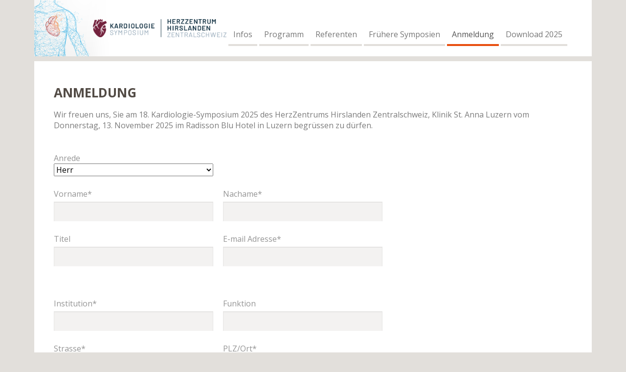

--- FILE ---
content_type: text/html; charset=utf-8
request_url: https://kardiologie-symposium.ch/anmeldung.html
body_size: 4410
content:
<!DOCTYPE html>

<!--
___ ____  ____   _____        ______       _     
|_ _| __ )|  _ \ / _ \ \      / / ___|  ___| |__  
 | ||  _ \| |_) | | | \ \ /\ / /\___ \ / __| '_ \ 
 | || |_) |  _ <| |_| |\ V  V /  ___) | (__| | | |
|___|____/|_| \_\\___/  \_/\_/  |____(_)___|_| |_|
Realisation by www.ibrows.ch
-->

<html lang="de">
    <head>

      <meta charset="utf-8">
      <title>Anmeldung - Kardiologie-Symposium</title>
      <base href="https://kardiologie-symposium.ch/">

      <meta name="viewport" content="width=device-width, initial-scale=1.0">

      <meta name="robots" content="index,follow">
      <meta name="description" content="">
      <meta name="keywords" content="">
      <meta name="generator" content="Contao Open Source CMS by iBROWS.ch">

            <link rel="stylesheet" href="//fonts.googleapis.com/css?family=Open+Sans:400,700,600">
<link rel="stylesheet" href="assets/css/b42d8b5a-collection.css">
            <script src="assets/css/a343453a-collection.js"></script>
<script>
  (function(i,s,o,g,r,a,m){i['GoogleAnalyticsObject']=r;i[r]=i[r]||function(){
  (i[r].q=i[r].q||[]).push(arguments)},i[r].l=1*new Date();a=s.createElement(o),
  m=s.getElementsByTagName(o)[0];a.async=1;a.src=g;m.parentNode.insertBefore(a,m)
  })(window,document,'script','//www.google-analytics.com/analytics.js','ga');

  ga('create', 'UA-54429392-1', 'auto');
  ga('send', 'pageview');

</script>

      <!--[if lt IE 9]>
        <script src="assets/html5shiv/3.7.0/html5shiv.js"></script>
        <script src="files/page/ibr_base/js/respond.min.js"></script>
      <![endif]-->

    </head>
    <body id="top" class="mac chrome webkit ch131">

                    <header id="header">
                <div class="container">
                    <div class="headerInner">
                        <!-- indexer::stop -->
<nav 
	class="navbar navbar-default mod_navigation" 	role="navigation"
	>
	<div class="navbar-header">
	  <button type="button" class="navbar-toggle" data-toggle="collapse" data-target="#bs-example-navbar-collapse-1">
	    <span class="sr-only">Toggle navigation</span>
	    <span class="icon-bar"></span>
	    <span class="icon-bar"></span>
	    <span class="icon-bar"></span>
	  </button>
	  	</div>
	
	<div class="collapse navbar-collapse" id="bs-example-navbar-collapse-1">
			
		

<ul class=" nav navbar-nav level_1">
	
		
		<li class="sibling first">
		
						
			<a 
				href="infos.html" 
				title="Infos" 
				class="sibling first"				
								
				>
				
				Infos				
							</a>
					</li>
	
	
		
		<li class="sibling">
		
						
			<a 
				href="programm.html" 
				title="Programm" 
				class="sibling"				
								
				>
				
				Programm				
							</a>
					</li>
	
	
		
		<li class="sibling">
		
						
			<a 
				href="referenten.html" 
				title="Referenten" 
				class="sibling"				
								
				>
				
				Referenten				
							</a>
					</li>
	
	
		
		<li class="sibling">
		
						
			<a 
				href="vergangene-kongresse.html" 
				title="Frühere Symposien" 
				class="sibling"				
								
				>
				
				Frühere Symposien				
							</a>
					</li>
	
	
		
		<li class="active active">
		
						
			<a 
				href="anmeldung.html" 
				title="Anmeldung" 
				class="active active"				
								
				>
				
				Anmeldung				
							</a>
					</li>
	
	
		
		<li class="sibling last">
		
						
			<a 
				href="download.html" 
				title="Download 2025" 
				class="sibling last"				
								
				>
				
				Download 2025				
							</a>
					</li>
	
</ul>
		
		<a class="hide" href="anmeldung.html#skipNavigation1">Navigation überspringen</a>
		<a class="hide" id="skipNavigation1">&nbsp;</a>
	</div>
</nav>
<!-- indexer::continue -->

<div class="ce_pageimages block">
	<a href="/" class="logo">
		<img src="files/content/fent-event/Logos/Symposium_Herzzentrum.png" alt="" />
	</a>
</div>                    </div>
                </div>
            </header>
        
        
        
        <div id="wrapper" class="container">
            <div class="wrapperInner">
                    <div class="row">
                            
                        <div id="main" class="col-md-12">
                            <div class="inside">
                                
<div class="mod_article first last block" id="anmeldung">

  
  <div class="row custom_element ibr_ce_00 text ce_dma_eg_16 block">
	
    	<div class="col-xs-12 responsiv">
    	    <h1>Anmeldung</h1>
<p>Wir freuen uns, Sie am 18. Kardiologie-Symposium 2025 des HerzZentrums Hirslanden&nbsp;<span>Zentralschweiz,</span> Klinik St. Anna&nbsp;<span>Luzern</span> vom Donnerstag, 13. November 2025 im Radisson Blu Hotel in Luzern begrüssen zu dürfen.</p>    	</div>
    
</div>



<!-- indexer::stop -->
<div class="ce_form last tableless block">

  
  <form action="anmeldung.html" id="f183" method="post" enctype="application/x-www-form-urlencoded" class="form_empfehlung multipage form_page_1">
    <div class="formbody">
              <input type="hidden" name="FORM_SUBMIT" value="auto_form_183">
        <input type="hidden" name="REQUEST_TOKEN" value="8a3488a338fc5a5aafa4d91b271ede1d">
                    
<input type="hidden" name="FORM_PAGE" value="1">              
<div class="col-sm-8 responsiv">
  <fieldset class="anrede-feld">

    <div class="column">
        <label for="ctrl_4309" class="anrede">Anrede</label>        <select name="anrede" id="ctrl_4309" class="select anrede"><option value="Herr" selected>Herr</option><option value="Frau">Frau</option></select><br>
    </div>

  </fieldset>

  <fieldset>

    <div class="column">
        <label for="ctrl_4312" class="mandatory"><span class="invisible">Pflichtfeld</span> Vorname<span class="mandatory">*</span></label>        <input type="text" name="vorname" id="ctrl_4312" class="text mandatory" value="" required><br>
    </div>

    <div class="column">
        <label for="ctrl_4313" class="mandatory"><span class="invisible">Pflichtfeld</span> Nachame<span class="mandatory">*</span></label>        <input type="text" name="name" id="ctrl_4313" class="text mandatory" value="" required><br>
    </div>

    <div class="column">
        <label for="ctrl_4314">Titel</label>        <input type="text" name="titel" id="ctrl_4314" class="text" value=""><br>
    </div>

    <div class="column">
        <label for="ctrl_4315" class="mandatory"><span class="invisible">Pflichtfeld</span> E-mail Adresse<span class="mandatory">*</span></label>        <input type="email" name="email" id="ctrl_4315" class="text mandatory" value="" required><br>
    </div>

  </fieldset>

  <fieldset>

    <div class="column">
        <label for="ctrl_4318" class="mandatory"><span class="invisible">Pflichtfeld</span> Institution<span class="mandatory">*</span></label>        <input type="text" name="institution" id="ctrl_4318" class="text mandatory" value="" required><br>
    </div>

    <div class="column">
        <label for="ctrl_4319">Funktion</label>        <input type="text" name="funktion" id="ctrl_4319" class="text" value=""><br>
    </div>

    <div class="column">
        <label for="ctrl_4320" class="mandatory"><span class="invisible">Pflichtfeld</span> Strasse<span class="mandatory">*</span></label>        <input type="text" name="strasse" id="ctrl_4320" class="text mandatory" value="" required><br>
    </div>

    <div class="column">
        <label for="ctrl_4321" class="mandatory"><span class="invisible">Pflichtfeld</span> PLZ/Ort<span class="mandatory">*</span></label>        <input type="text" name="plz_ort" id="ctrl_4321" class="text mandatory" value="" required><br>
    </div>

  </fieldset>
  <fieldset id="ctrl_4323" class="checkbox_container checkbox"><input type="hidden" name="apero" value=""><span><input type="checkbox" name="apero" id="opt_4323_0" class="checkbox" value="ja"> <label id="lbl_4323_0" for="opt_4323_0">Gerne nehme ich am Apéro teil.</label></span> </fieldset><br>

  <fieldset class="form-bemerkungen">

    <div class="column">
        <label for="ctrl_4325">Bemerkungen</label>        <textarea name="bemerkungen" id="ctrl_4325" class="textarea" rows="4" cols="40"></textarea><br>
    </div>

  </fieldset>

  <fieldset>
	<div class="column captcha-input">
		<input type="text" name="cdedbd785227bf8bc32546c44dcc03aef" id="ctrl_4328" class="captcha mandatory" value="" maxlength="2" required>	</div>
	<div class="column captcha-question">
		<span class="captcha_text">&#87;&#97;&#115;&#32;&#105;&#115;&#116;&#32;&#100;&#105;&#101;&#32;&#83;&#117;&#109;&#109;&#101;&#32;&#97;&#117;&#115;&#32;&#55;&#32;&#117;&#110;&#100;&#32;&#53;&#63;</span>	</div>
  <div class="explanation">
    <p class="kleiner">&nbsp;</p>
<p class="kleiner">Mit dem Absenden Ihrer Angaben willigen Sie in die Verarbeitung Ihrer Daten im folgenden Umfang ein: Die von Ihnen eingegebenen Daten werden von uns und von uns hinzugezogenen Hilfspersonen für die Organisation und Durchführung der Veranstaltung verarbeitet. Die Daten können an die eingangs genannten Sponsoren weitergegeben werden. Die Daten können von den Empfängern im Ausland verarbeitet werden. Wenn Sie Fragen zu Ihren Daten haben, wenden Sie sich bitte an &#105;&#x6E;&#102;&#111;&#x40;&#x66;&#x65;&#110;&#116;&#45;&#x65;&#118;&#x65;&#110;&#x74;&#46;&#99;&#104;.</p>  </div>

  </fieldset>

<!-- indexer::stop -->
<div class="submit_container form_page"><input type="submit" name="FORM_NEXT" id="ctrl_4331" class="submit next" value="Senden"></div>
<!-- indexer::continue -->

</div>
<script>
(function($){
	$(document).ready(function(){
		$('#f183 input.back').click(function(){
			$('#f183').attr('novalidate', true);
		});
	});
})(jQuery);

</script>
<script>Locale.define("en-US","Date",{months:["Januar","Februar","März","April","Mai","Juni","Juli","August","September","Oktober","November","Dezember"],days:["Sonntag","Montag","Dienstag","Mittwoch","Donnerstag","Freitag","Samstag"],months_abbr:["Jan","Feb","Mär","Apr","Mai","Jun","Jul","Aug","Sep","Okt","Nov","Dez"],days_abbr:["So","Mo","Di","Mi","Do","Fr","Sa"]});Locale.define("en-US","DatePicker",{select_a_time:"Uhrzeit auswählen",use_mouse_wheel:"Ändern Sie die Werte mit Hilfe des Mausrads",time_confirm_button:"OK",apply_range:"Anwenden",cancel:"Abbrechen",week:"W"});
</script>          </div>
  </form>

</div>
<!-- indexer::continue -->

  
</div>
                            </div>
                        </div>
    
                                            </div>
                </div>
        </div>

                
                
        
                    <footer id="footer">
                <div class="container">
                    <div class="footerInner">
                        
<div class="row  row-id-78">



<div class="col-md-5 col-sm-5 col-xs-12 ce_dma_eg_4">

<div class="row custom_element ibr_ce_00 text ce_dma_eg_16 footerLeft block">
	
    	<div class="col-xs-12 responsiv">
    	    <h4>Organisation:</h4>
<p><img src="files/page/ci/img/logo_fentevent_footer.png" alt="" width="107" height="18"></p>
<p>FentEvent GmbH, Eggwilstrasse 16b,&nbsp;9552 Bronschhofen<br>Tel. 071 911 45 22<br><a href="mailto:info@fent-event.ch">info@fent-event.ch<br></a><a title="FentEvent GmbH Bronschhofen" href="http://www.fent-event.ch">www.fent-event.ch</a></p>    	</div>
    
</div>


</div>


<div class="col-md-2 col-sm-2 col-xs-12 ce_dma_eg_4">

</div>


<div class="col-md-5 col-sm-5 col-xs-12 ce_dma_eg_4">

<div class="row custom_element ibr_ce_00 text ce_dma_eg_16 footerRight block">
	
    	<div class="col-xs-12 responsiv">
    	    <h4>Veranstalter:</h4>
<p>HerzZentrum&nbsp;Hirslanden Zentralschweiz<br>Klinik St. Anna<br>St. Anna-Strasse 32, 6006 Luzern<br>Tel. 041 208 32 50<br><a title="Hirslanden Klinik St. Anna" href="http://www.hirslanden.ch/stanna">www.hirslanden.ch/stanna</a></p>    	</div>
    
</div>


</div>

</div>

                    </div>
                </div>
            </footer>
        

      

<script src="assets/swipe/2.0/js/swipe.min.js"></script>
<script>
  (function($) {
    $(document).ready(function() {
      $('.ce_sliderStart').each(function(i, cte) {
        var s = $('.content-slider', cte)[0],
            c = s.getAttribute('data-config').split(',');
        new Swipe(s, {
          // Put custom options here
          'auto': parseInt(c[0]),
          'speed': parseInt(c[1]),
          'startSlide': parseInt(c[2]),
          'continuous': parseInt(c[3]),
          'menu': $('.slider-control', cte)[0]
        });
      });
    });
  })(jQuery);
</script>

<script src="assets/jquery/colorbox/1.4.31/js/colorbox.min.js"></script>
<script>
  (function($) {
    $(document).ready(function() {
      $('a[data-lightbox]').map(function() {
        $(this).colorbox({
          // Put custom options here
          loop: false,
          rel: $(this).attr('data-lightbox'),
          maxWidth: '95%',
          maxHeight: '95%'
        });
      });
    });
  })(jQuery);
</script>

<script src="assets/jquery/ui/1.10.3/jquery-ui.min.js"></script>
<script>
  (function($) {
    $(document).ready(function() {
      $(document).accordion({
        // Put custom options here
        heightStyle: 'content',
        header: 'div.toggler',
        collapsible: true
      });
      var activate = function(tog) {
        var tgs = $('div.toggler');
        tgs.removeClass('active');
        tog.addClass('active');
        tgs.next('div.accordion').attr('aria-hidden', 'true');
        tog.next('div.accordion').attr('aria-hidden', 'false');
      };
      $('div.toggler').focus(function() {
        $('div.toggler').attr('tabindex', 0);
        $(this).attr('tabindex', -1);
      }).blur(function() {
        $(this).attr('tabindex', 0);
      }).click(function() {
        activate($(this));
      }).keypress(function(event) {
        if (event.keyCode == 13) activate($(this));
      });
    });
  })(jQuery);
</script>

              <script>
                      setTimeout(function(){jQuery.ajax("system/cron/cron.txt",{complete:function(e){var t=e.responseText||0;parseInt(t)<Math.round(+(new Date)/1e3)-86400&&jQuery.ajax("system/cron/cron.php")}})},5e3)
                  </script>
      
    </body>
</html>

--- FILE ---
content_type: text/plain
request_url: https://www.google-analytics.com/j/collect?v=1&_v=j102&a=995894417&t=pageview&_s=1&dl=https%3A%2F%2Fkardiologie-symposium.ch%2Fanmeldung.html&ul=en-us%40posix&dt=Anmeldung%20-%20Kardiologie-Symposium&sr=1280x720&vp=1280x720&_u=IEBAAEABAAAAACAAI~&jid=1531172299&gjid=1047675324&cid=2114898701.1769383690&tid=UA-54429392-1&_gid=227326120.1769383690&_r=1&_slc=1&z=1047625950
body_size: -453
content:
2,cG-NBXX7MEGWM